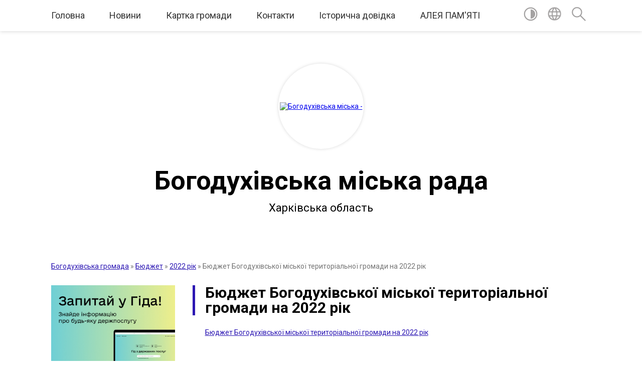

--- FILE ---
content_type: text/html; charset=UTF-8
request_url: https://bogoduhivska-gromada.gov.ua/bjudzhet-bogoduhivskoi-miskoi-teritorialnoi-gromadi-na-2022-rik-16-22-39-23-12-2021/
body_size: 17650
content:
<!DOCTYPE html>
<html lang="uk">
<head>
	<!--[if IE]><meta http-equiv="X-UA-Compatible" content="IE=edge"><![endif]-->
	<meta charset="utf-8">
	<meta name="viewport" content="width=device-width, initial-scale=1">
	<!--[if IE]><script>
		document.createElement('header');
		document.createElement('nav');
		document.createElement('main');
		document.createElement('section');
		document.createElement('article');
		document.createElement('aside');
		document.createElement('footer');
		document.createElement('figure');
		document.createElement('figcaption');
	</script><![endif]-->
	<title>Бюджет Богодухівської міської територіальної громади на 2022 рік | Богодухівська міська рада Харківська область</title>
	<meta name="description" content="Бюджет Богодухівської міської територіальної громади на 2022 рік">
	<meta name="keywords" content="04058640, Бюджет, Богодухівської, міської, територіальної, громади, на, 2022, рік, |, Богодухівська, міська, рада, Харківська, область">

	
		<meta property="og:image" content="https://rada.info/upload/users_files/04058640/gerb/Coat_of_Arms_of_Bohodukhiv.png">
					
		<link rel="apple-touch-icon" sizes="57x57" href="https://gromada.org.ua/apple-icon-57x57.png">
	<link rel="apple-touch-icon" sizes="60x60" href="https://gromada.org.ua/apple-icon-60x60.png">
	<link rel="apple-touch-icon" sizes="72x72" href="https://gromada.org.ua/apple-icon-72x72.png">
	<link rel="apple-touch-icon" sizes="76x76" href="https://gromada.org.ua/apple-icon-76x76.png">
	<link rel="apple-touch-icon" sizes="114x114" href="https://gromada.org.ua/apple-icon-114x114.png">
	<link rel="apple-touch-icon" sizes="120x120" href="https://gromada.org.ua/apple-icon-120x120.png">
	<link rel="apple-touch-icon" sizes="144x144" href="https://gromada.org.ua/apple-icon-144x144.png">
	<link rel="apple-touch-icon" sizes="152x152" href="https://gromada.org.ua/apple-icon-152x152.png">
	<link rel="apple-touch-icon" sizes="180x180" href="https://gromada.org.ua/apple-icon-180x180.png">
	<link rel="icon" type="image/png" sizes="192x192"  href="https://gromada.org.ua/android-icon-192x192.png">
	<link rel="icon" type="image/png" sizes="32x32" href="https://gromada.org.ua/favicon-32x32.png">
	<link rel="icon" type="image/png" sizes="96x96" href="https://gromada.org.ua/favicon-96x96.png">
	<link rel="icon" type="image/png" sizes="16x16" href="https://gromada.org.ua/favicon-16x16.png">
	<link rel="manifest" href="https://gromada.org.ua/manifest.json">
	<meta name="msapplication-TileColor" content="#ffffff">
	<meta name="msapplication-TileImage" content="https://gromada.org.ua/ms-icon-144x144.png">
	<meta name="theme-color" content="#ffffff">
	
	
		<meta name="robots" content="">
	
	<link href="https://fonts.googleapis.com/css?family=Merriweather:400i,700|Roboto:400,400i,700,700i&amp;subset=cyrillic-ext" rel="stylesheet">

    <link rel="preload" href="https://cdnjs.cloudflare.com/ajax/libs/font-awesome/5.9.0/css/all.min.css" as="style">
	<link rel="stylesheet" href="https://cdnjs.cloudflare.com/ajax/libs/font-awesome/5.9.0/css/all.min.css" integrity="sha512-q3eWabyZPc1XTCmF+8/LuE1ozpg5xxn7iO89yfSOd5/oKvyqLngoNGsx8jq92Y8eXJ/IRxQbEC+FGSYxtk2oiw==" crossorigin="anonymous" referrerpolicy="no-referrer" />
	
    <link rel="preload" href="//gromada.org.ua/themes/red/css/styles_vip.css?v=2.3" as="style">
	<link rel="stylesheet" href="//gromada.org.ua/themes/red/css/styles_vip.css?v=2.3">
	<link rel="stylesheet" href="//gromada.org.ua/themes/red/css/104107/theme_vip.css?v=1768901463">
	
		<!--[if lt IE 9]>
	<script src="https://oss.maxcdn.com/html5shiv/3.7.2/html5shiv.min.js"></script>
	<script src="https://oss.maxcdn.com/respond/1.4.2/respond.min.js"></script>
	<![endif]-->
	<!--[if gte IE 9]>
	<style type="text/css">
		.gradient { filter: none; }
	</style>
	<![endif]-->

</head>
<body class="">

	<a href="#top_menu" class="skip-link link" aria-label="Перейти до головного меню (Alt+1)" accesskey="1">Перейти до головного меню (Alt+1)</a>
	<a href="#left_menu" class="skip-link link" aria-label="Перейти до бічного меню (Alt+2)" accesskey="2">Перейти до бічного меню (Alt+2)</a>
    <a href="#main_content" class="skip-link link" aria-label="Перейти до головного вмісту (Alt+3)" accesskey="3">Перейти до текстового вмісту (Alt+3)</a>




	
	<section class="top_nav">
		<div class="wrap">
			<div class="row">
				<div class="grid-80">
					<nav class="main_menu" id="top_menu">
						<ul>
														<li class="">
								<a href="https://bogoduhivska-gromada.gov.ua/main/">Головна</a>
																							</li>
														<li class=" has-sub">
								<a href="https://bogoduhivska-gromada.gov.ua/news/">Новини</a>
																<button onclick="return show_next_level(this);" aria-label="Показати підменю"></button>
																								<ul>
																		<li>
										<a href="https://bogoduhivska-gromada.gov.ua/covid19-15-22-12-09-02-2022/">COVID-19</a>
																													</li>
																										</ul>
															</li>
														<li class=" has-sub">
								<a href="https://bogoduhivska-gromada.gov.ua/structure/">Картка громади</a>
																<button onclick="return show_next_level(this);" aria-label="Показати підменю"></button>
																								<ul>
																		<li>
										<a href="https://bogoduhivska-gromada.gov.ua/pasport-11-28-11-02-04-2021/">Паспорт</a>
																													</li>
																										</ul>
															</li>
														<li class=" has-sub">
								<a href="https://bogoduhivska-gromada.gov.ua/feedback/">Контакти</a>
																<button onclick="return show_next_level(this);" aria-label="Показати підменю"></button>
																								<ul>
																		<li>
										<a href="https://bogoduhivska-gromada.gov.ua/elektronne-zvernennya-11-10-56-02-01-2023/">Електронне звернення</a>
																													</li>
																		<li>
										<a href="https://bogoduhivska-gromada.gov.ua/kontaktni-dani-14-58-12-15-05-2023/">Контактні дані</a>
																													</li>
																										</ul>
															</li>
														<li class=" has-sub">
								<a href="https://bogoduhivska-gromada.gov.ua/istorichna-dovidka-23-42-18-25-01-2021/">Історична довідка</a>
																<button onclick="return show_next_level(this);" aria-label="Показати підменю"></button>
																								<ul>
																		<li>
										<a href="https://bogoduhivska-gromada.gov.ua/bogoduhovu-450-16-19-52-24-03-2021/">Богодухову - 450!</a>
																													</li>
																		<li>
										<a href="https://bogoduhivska-gromada.gov.ua/bogoduhovu-450-16-32-49-24-03-2021/">План заходів з підготовки та відзначення 450-річчя із часу першої писемної згадки про Богодухів</a>
																													</li>
																		<li class="has-sub">
										<a href="https://bogoduhivska-gromada.gov.ua/konkursi-13-53-08-30-03-2021/">Конкурси</a>
																				<button onclick="return show_next_level(this);" aria-label="Показати підменю"></button>
																														<ul>
																						<li>
												<a href="https://bogoduhivska-gromada.gov.ua/stvorennya-logotipubrendu-mista-bogoduhova-13-55-09-30-03-2021/">Створення логотипу-бренду міста Богодухова</a>
											</li>
																						<li>
												<a href="https://bogoduhivska-gromada.gov.ua/photo/">Фотогалерея</a>
											</li>
																						<li>
												<a href="https://bogoduhivska-gromada.gov.ua/chellendzhprivitannya-do-dnya-mista-14-01-37-30-03-2021/">Челлендж-привітання до Дня міста</a>
											</li>
																						<li>
												<a href="https://bogoduhivska-gromada.gov.ua/chellendzh-videoprezentaciya-najkrasivishih-misc-bogoduhivskoi-gromadi-14-06-21-30-03-2021/">Челлендж «Відеопрезентація найкрасивіших місць Богодухівської громади»</a>
											</li>
																																</ul>
																			</li>
																		<li>
										<a href="https://bogoduhivska-gromada.gov.ua/bogoduhovu-450-14-02-47-06-04-2023/">Ювілейні дати громади</a>
																													</li>
																										</ul>
															</li>
														<li class="">
								<a href="https://bogoduhivska-gromada.gov.ua/aleya-pamyati-13-55-05-06-04-2023/">АЛЕЯ ПАМ'ЯТІ</a>
																							</li>
													</ul>
					</nav>
					&nbsp;
					<button class="menu-button" id="open-button"><i class="fas fa-bars"></i> Меню сайту</button>
				</div>
				<div class="grid-20">
					<nav class="special_menu">
						<ul>
															<li class="alt_link"><a href="#" title="Версія для людей з вадами зору" onclick="return set_special('df1d1e72d2427ce1b6fb48a0dcc63e1cedbee238');"><img class="svg ico" src="//gromada.org.ua/themes/red/img/ico/contrast_ico.svg"></a></li>
								<li class="translate_link"><a href="#" class="show_translate" title="Показати перекладач"><img class="svg ico" src="//gromada.org.ua/themes/red/img/ico/world_ico.svg"></a></li>
								<li><a href="#" class="show_search" title="Показати поле пошуку"><img class="svg ico" src="//gromada.org.ua/themes/red/img/ico/search_ico.svg"></a></li>
													</ul>
					</nav>
					<form action="https://bogoduhivska-gromada.gov.ua/search/" class="search_form">
						<input type="text" name="q" value="" placeholder="Пошук..." aria-label="Введіть пошукову фразу" required>
						<button type="submit" name="search" value="y" aria-label="Здійснити пошук"><i class="fa fa-search"></i></button>
					</form>
					<div class="translate_block">
						<div id="google_translate_element"></div>
					</div>
				</div>
				<div class="clearfix"></div>
			</div>
		</div>
	</section>

	<div class="wrap2">
		<header>
			<div class="wrap">
				<div class="logo">
					<a href="https://bogoduhivska-gromada.gov.ua/" id="logo" class="form_2">
						<img src="https://rada.info/upload/users_files/04058640/gerb/Coat_of_Arms_of_Bohodukhiv.png" alt="Богодухівська міська - ">
					</a>
				</div>
				<div class="title">
					<div class="slogan_1">Богодухівська міська рада</div><br>
					<div class="slogan_2">Харківська область</div>
				</div>
			</div>
		</header>
	</div>

	<div class="wrap">
				
		<section class="bread_crumbs">
		<div xmlns:v="http://rdf.data-vocabulary.org/#"><a href="/">Богодухівська громада</a> &raquo; <a href="/bjudzhet-15-39-42-14-04-2021/">Бюджет</a> &raquo; <a href="/2022-rik-11-23-56-14-12-2021/">2022 рік</a> &raquo; <span aria-current="page">Бюджет Богодухівської міської територіальної громади на 2022 рік</span> </div>
	</section>
	
	<section class="center_block">
		<div class="row">
			<div class="grid-25 fr">
				<aside>
				
										<div class="diia_guide">
						<a href="https://guide.diia.gov.ua/" rel="nofollow" target="_blank"><img src="https://gromada.org.ua/upload/diia_guide.jpg"></a>
					</div>
									
					<div class="sidebar_title" id="left_menu">Навігація</div>
					
					<nav class="sidebar_menu">
						<ul>
														<li class=" has-sub">
								<a href="https://bogoduhivska-gromada.gov.ua/miska-vlada-13-32-22-17-02-2021/">Про орган</a>
																<button onclick="return show_next_level(this);" aria-label="Показати підменю"></button>
																								<ul>
																		<li class=" has-sub">
										<a href="https://bogoduhivska-gromada.gov.ua/miskij-golova-13-41-56-17-02-2021/">Міський голова</a>
																				<button onclick="return show_next_level(this);" aria-label="Показати підменю"></button>
																														<ul>
																						<li><a href="https://bogoduhivska-gromada.gov.ua/zvit-miskogo-golovi-15-08-13-09-02-2022/">Звіт міського голови</a></li>
																						<li><a href="https://bogoduhivska-gromada.gov.ua/2021-rik-15-08-41-09-02-2022/">2021 рік</a></li>
																						<li><a href="https://bogoduhivska-gromada.gov.ua/2022-rik-15-05-55-21-12-2022/">2022 рік</a></li>
																						<li><a href="https://bogoduhivska-gromada.gov.ua/2023-16-09-04-31-12-2023/">2023 рік</a></li>
																						<li><a href="https://bogoduhivska-gromada.gov.ua/2024-21-55-01-31-12-2024/">2024 рік</a></li>
																						<li><a href="https://bogoduhivska-gromada.gov.ua/2025-rik-09-05-23-24-12-2025/">2025 рік</a></li>
																																</ul>
																			</li>
																		<li class="">
										<a href="https://bogoduhivska-gromada.gov.ua/zastupniki-miskogo-golovi-10-56-46-18-03-2021/">Заступники міського голови</a>
																													</li>
																		<li class=" has-sub">
										<a href="https://bogoduhivska-gromada.gov.ua/miska-rada-13-52-10-17-02-2021/">Міська рада</a>
																				<button onclick="return show_next_level(this);" aria-label="Показати підменю"></button>
																														<ul>
																						<li><a href="https://bogoduhivska-gromada.gov.ua/sekretar-miskoi-radi-14-04-15-17-02-2021/">Секретар міської ради</a></li>
																						<li><a href="https://bogoduhivska-gromada.gov.ua/deputati-miskoi-radi-viii-sklikannya-15-03-24-21-12-2022/">Депутати міської ради VIII скликання</a></li>
																						<li><a href="https://bogoduhivska-gromada.gov.ua/frakcii-16-43-01-09-03-2021/">Фракції</a></li>
																						<li><a href="https://bogoduhivska-gromada.gov.ua/plan-roboti-15-14-48-17-02-2021/">План роботи</a></li>
																						<li><a href="https://bogoduhivska-gromada.gov.ua/postijni-deputatski-komisii-14-14-04-17-02-2021/">Постійні депутатські комісії</a></li>
																						<li><a href="https://bogoduhivska-gromada.gov.ua/reglament-bogoduhivskoi-miskoi-radi-viii-sklikannya-13-57-22-17-02-2021/">Регламент Богодухівської міської ради VIII скликання</a></li>
																						<li><a href="https://bogoduhivska-gromada.gov.ua/pravila-vnutrishnogo-trudovogo-rozporyadku-13-01-42-24-06-2021/">Правила внутрішнього трудового розпорядку та етичної поведінки</a></li>
																						<li><a href="https://bogoduhivska-gromada.gov.ua/zviti-deputativ-2022-rik-15-03-54-21-12-2022/">Звіти депутатів 2022 рік</a></li>
																						<li><a href="https://bogoduhivska-gromada.gov.ua/zviti-deputativ-za-2023-rik-10-41-44-19-12-2023/">Звіти депутатів  2023 рік</a></li>
																						<li><a href="https://bogoduhivska-gromada.gov.ua/zviti-deputativ-za-2024-rik-14-17-17-13-12-2024/">Звіти депутатів  2024 рік</a></li>
																						<li><a href="https://bogoduhivska-gromada.gov.ua/zviti-deputativ-2025-rik-09-45-48-25-11-2025/">Звіти депутатів 2025 рік</a></li>
																						<li><a href="https://bogoduhivska-gromada.gov.ua/video-plenarnih-zasidan-10-11-33-19-01-2026/">Відео пленарних засідань</a></li>
																																</ul>
																			</li>
																		<li class=" has-sub">
										<a href="https://bogoduhivska-gromada.gov.ua/vikonavchij-komitet-13-50-45-17-02-2021/">Виконавчий комітет</a>
																				<button onclick="return show_next_level(this);" aria-label="Показати підменю"></button>
																														<ul>
																						<li><a href="https://bogoduhivska-gromada.gov.ua/kerujuchij-spravami-vikonavchogo-komitetu-bogoduhivskoi-miskoi-radi-16-54-28-13-04-2021/">Керуючий справами виконавчого комітету Богодухівської міської ради</a></li>
																						<li><a href="https://bogoduhivska-gromada.gov.ua/sklad-vikonavchogo-komitetu-17-19-20-17-02-2021/">Склад виконавчого комітету</a></li>
																						<li><a href="https://bogoduhivska-gromada.gov.ua/reglament-vikonavchogo-komitetu-17-20-15-17-02-2021/">Регламент виконавчого комітету</a></li>
																																</ul>
																			</li>
																		<li class=" has-sub">
										<a href="https://bogoduhivska-gromada.gov.ua/strukturni-pidrozdili-22-01-19-18-03-2021/">Структурні підрозділи</a>
																				<button onclick="return show_next_level(this);" aria-label="Показати підменю"></button>
																														<ul>
																						<li><a href="https://bogoduhivska-gromada.gov.ua/viddil-zemelnih-vidnosin-ta-zahistu-dovkillya-08-13-30-22-03-2021/">Відділ земельних відносин та захисту довкілля</a></li>
																						<li><a href="https://bogoduhivska-gromada.gov.ua/zagalnij-viddil-22-01-57-18-03-2021/">Відділ документообігу, контролю та організаційної роботи</a></li>
																						<li><a href="https://bogoduhivska-gromada.gov.ua/viddil-pravovogo-zabezpechennya-ta-upravlinnya-personalom-08-14-58-22-03-2021/">Відділ правового забезпечення та управління персоналом</a></li>
																						<li><a href="https://bogoduhivska-gromada.gov.ua/viddil-zemelnih-vidnosin-ta-zahistu-dovkillya-22-02-49-18-03-2021/">Відділ інформаційних технологій та масових комунікацій</a></li>
																						<li><a href="https://bogoduhivska-gromada.gov.ua/viddil-ekonomichnogo-rozvitku-08-16-11-22-03-2021/">Відділ економічного розвитку</a></li>
																						<li><a href="https://bogoduhivska-gromada.gov.ua/viddil-z-pitan-civilnogo-zahistu-oboronnoi-ta-mobilizacijnoi-roboti-ta-vzaemodii-z-pravoohoronnimi-organami-08-21-19-22-03-2021/">Відділ з питань цивільного захисту, оборонної, мобілізаційної роботи та взаємодії з правоохоронними органами</a></li>
																						<li><a href="https://bogoduhivska-gromada.gov.ua/viddil-proektnoinvesticijnoi-diyalnosti-08-22-19-22-03-2021/">Відділ проєктно-інвестиційної діяльності</a></li>
																						<li><a href="https://bogoduhivska-gromada.gov.ua/viddil-buhgalterskogo-obliku-ta-zvitnosti-08-24-18-22-03-2021/">Відділ бухгалтерського обліку та звітності</a></li>
																						<li><a href="https://bogoduhivska-gromada.gov.ua/gospodarskij-viddil-08-25-15-22-03-2021/">Господарський відділ</a></li>
																						<li><a href="https://bogoduhivska-gromada.gov.ua/golovnij-specialist-z-ohoroni-praci-vikonavchogo-komitetu-bogoduhivskoi-miskoi-radi-10-35-26-10-08-2021/">Головний спеціаліст з охорони праці виконавчого комітету Богодухівської міської ради</a></li>
																						<li><a href="https://bogoduhivska-gromada.gov.ua/sektor-organizacijnoi-roboti-vikonavchogo-komitetu-bogoduhivskoi-miskoi-radi -09-02-16-23-02-2022/">Головний спеціаліст-державний інспектор з охорони земель</a></li>
																						<li><a href="https://bogoduhivska-gromada.gov.ua/golovnij-specialist-z-informacijnoi-bezpeki-11-39-14-31-08-2023/">Головний спеціаліст (з інформаційної безпеки)</a></li>
																						<li><a href="https://bogoduhivska-gromada.gov.ua/golovnij-specialist-z-investicijnoi-diyalnosti-11-16-18-04-03-2024/">Головний спеціаліст (з інвестиційної діяльності)</a></li>
																						<li><a href="https://bogoduhivska-gromada.gov.ua/golovnij-specialist-z-organizacijnogo-zabezpechennya-deputatskoi-diyalnosti-ta-roboti-miskoi-radi-16-53-03-06-03-2025/">Головний спеціаліст з організаційного забезпечення депутатської діяльності та роботи міської ради</a></li>
																						<li><a href="https://bogoduhivska-gromada.gov.ua/golovnij-specialist-z-publichnih-zakupivel-15-53-28-08-12-2025/">Головний спеціаліст з публічних закупівель</a></li>
																																</ul>
																			</li>
																		<li class=" has-sub">
										<a href="https://bogoduhivska-gromada.gov.ua/inshi-vikonavchi-organi-radi-10-02-27-24-03-2021/">Інші виконавчі органи ради</a>
																				<button onclick="return show_next_level(this);" aria-label="Показати підменю"></button>
																														<ul>
																						<li><a href="https://bogoduhivska-gromada.gov.ua/finansove-upravlinnya-10-03-54-24-03-2021/">Відділ фінансів</a></li>
																						<li><a href="https://bogoduhivska-gromada.gov.ua/viddil-centr-nadannya-administrativnih-poslug-08-23-14-22-03-2021/">Управління "Центр надання адміністративних послуг"</a></li>
																						<li><a href="https://bogoduhivska-gromada.gov.ua/viddil-osviti-10-04-21-24-03-2021/">Управління освіти</a></li>
																						<li><a href="https://bogoduhivska-gromada.gov.ua/sektor-kulturi-i-turizmu-10-04-43-24-03-2021/">Відділ культури і туризму</a></li>
																						<li><a href="https://bogoduhivska-gromada.gov.ua/sluzhba-u-spravah-ditej-10-06-13-24-03-2021/">Служба у справах дітей</a></li>
																						<li><a href="https://bogoduhivska-gromada.gov.ua/viddil-zhitlovokomunalnogo-gospodarstva-komunalnoi-vlasnosti-mistobuduvannya-ta-arhitekturi-15-48-51-12-04-2021/">Відділ житлово-комунального господарства, комунальної власності, містобудування та архітектури</a></li>
																						<li><a href="https://bogoduhivska-gromada.gov.ua/viddil-socialnogo-zahistu-naselennya-bogoduhivskoi-miskoi-radi-12-12-08-10-02-2023/">Відділ соціального захисту населення</a></li>
																						<li><a href="https://bogoduhivska-gromada.gov.ua/sektor-u-spravah-molodi-ta-sportu-16-33-56-06-03-2025/">Відділ у справах молоді та спорту</a></li>
																																</ul>
																			</li>
																		<li class="">
										<a href="https://bogoduhivska-gromada.gov.ua/statut-gromadi-16-51-03-17-05-2021/">Статут громади</a>
																													</li>
																		<li class="">
										<a href="https://bogoduhivska-gromada.gov.ua/kontakni-dani-11-49-37-02-01-2023/">Контактні дані</a>
																													</li>
																		<li class="">
										<a href="https://bogoduhivska-gromada.gov.ua/vakansii-09-26-23-21-10-2025/">Вакансії</a>
																													</li>
																										</ul>
															</li>
														<li class=" has-sub">
								<a href="https://bogoduhivska-gromada.gov.ua/starostinski-okrugi-18-02-30-17-02-2022/">Старостинські округи</a>
																<button onclick="return show_next_level(this);" aria-label="Показати підменю"></button>
																								<ul>
																		<li class="">
										<a href="https://bogoduhivska-gromada.gov.ua/zabrodivskij-starostinskij-okrug-16-03-42-18-02-2022/">Губарівський старостинський округ</a>
																													</li>
																		<li class="">
										<a href="https://bogoduhivska-gromada.gov.ua/gubarivskij-starostinskij-okrug-16-06-59-18-02-2022/">Гутянський старостинський округ</a>
																													</li>
																		<li class="">
										<a href="https://bogoduhivska-gromada.gov.ua/dmitrivskij-starostinskij-okrug-16-07-32-18-02-2022/">Дмитрівський старостинський округ</a>
																													</li>
																		<li class="">
										<a href="https://bogoduhivska-gromada.gov.ua/ivanoshijchinskij-starostinskij-okrug-08-51-30-12-01-2024/">Івано-Шийчинський  старостинський округ</a>
																													</li>
																		<li class="">
										<a href="https://bogoduhivska-gromada.gov.ua/klenivskij-starostinskij-okrug-08-52-01-12-01-2024/">Кленівський старостинський округ</a>
																													</li>
																		<li class="">
										<a href="https://bogoduhivska-gromada.gov.ua/krisinskij-starostinskij-okrug-09-04-16-22-02-2022/">Крисинський старостинський округ</a>
																													</li>
																		<li class="">
										<a href="https://bogoduhivska-gromada.gov.ua/sinnyanskij-starostinskij-okrug-09-18-32-22-02-2022/">Сіннянський старостинський округ</a>
																													</li>
																		<li class="">
										<a href="https://bogoduhivska-gromada.gov.ua/ulyanivskij-starostinskij-okrug-09-19-55-22-02-2022/">Улянівський старостинський округ</a>
																													</li>
																		<li class="">
										<a href="https://bogoduhivska-gromada.gov.ua/sharivskij-starostinskij-okrug-09-20-28-22-02-2022/">Шарівський старостинський округ</a>
																													</li>
																		<li class="">
										<a href="https://bogoduhivska-gromada.gov.ua/gorkivskij-starostinskij-okrug-08-50-39-12-01-2024/">Горьківський старостинський округ</a>
																													</li>
																										</ul>
															</li>
														<li class="">
								<a href="https://bogoduhivska-gromada.gov.ua/docs/">Офіційні документи</a>
																							</li>
														<li class="">
								<a href="https://bogoduhivska-gromada.gov.ua/programi-16-25-45-06-04-2021/">Програми</a>
																							</li>
														<li class="active has-sub">
								<a href="https://bogoduhivska-gromada.gov.ua/bjudzhet-15-39-42-14-04-2021/">Бюджет</a>
																<button onclick="return show_next_level(this);" aria-label="Показати підменю"></button>
																								<ul>
																		<li class=" has-sub">
										<a href="https://bogoduhivska-gromada.gov.ua/2021-rik-15-49-52-14-04-2021/">2021 рік</a>
																				<button onclick="return show_next_level(this);" aria-label="Показати підменю"></button>
																														<ul>
																						<li><a href="https://bogoduhivska-gromada.gov.ua/operativna-informaciya-pro-hid-vikonannya-bjudzhetu-gromadi-16-30-21-22-04-2021/">Щотижневий моніторинг про хід виконання бюджету громади</a></li>
																						<li><a href="https://bogoduhivska-gromada.gov.ua/schomisyachnij-monitoring-pro-hid-vikonannya-bjudzhetu-gromadi-08-33-06-03-12-2021/">Щомісячний моніторинг про хід виконання бюджету громади</a></li>
																						<li><a href="https://bogoduhivska-gromada.gov.ua/zmini-do-bjudzhetu-na-2021-rik-16-25-19-14-04-2021/">Зміни до бюджету на 2021 рік</a></li>
																																</ul>
																			</li>
																		<li class="active has-sub">
										<a href="https://bogoduhivska-gromada.gov.ua/2022-rik-11-23-56-14-12-2021/">2022 рік</a>
																				<button onclick="return show_next_level(this);" aria-label="Показати підменю"></button>
																														<ul>
																						<li class="active"><a href="https://bogoduhivska-gromada.gov.ua/bjudzhet-bogoduhivskoi-miskoi-teritorialnoi-gromadi-na-2022-rik-16-22-39-23-12-2021/">Бюджет Богодухівської міської територіальної громади на 2022 рік</a></li>
																						<li><a href="https://bogoduhivska-gromada.gov.ua/schomisyachnij-monitoring-pro-hid-vikonannya-bjudzhetu-gromadi-16-37-27-05-01-2022/">Щомісячний моніторинг про хід виконання бюджету громади</a></li>
																						<li><a href="https://bogoduhivska-gromada.gov.ua/schotizhnevij-monitoring-pro-hid-vikonannya-bjudzhetu-gromadi-16-36-26-05-01-2022/">Щотижневий моніторинг про хід виконання бюджету громади</a></li>
																						<li><a href="https://bogoduhivska-gromada.gov.ua/zmini-do-bjudzhetu-na-2022-rik-16-38-29-05-01-2022/">Зміни до бюджету на 2022 рік</a></li>
																																</ul>
																			</li>
																		<li class=" has-sub">
										<a href="https://bogoduhivska-gromada.gov.ua/2023-15-35-09-27-12-2022/">2023 рік</a>
																				<button onclick="return show_next_level(this);" aria-label="Показати підменю"></button>
																														<ul>
																						<li><a href="https://bogoduhivska-gromada.gov.ua/bjudzhet-bogoduhivskoi-miskoi-teritorialnoi-gromadi-15-36-38-27-12-2022/">Бюджет Богодухівської міської територіальної громади на 2023 рік</a></li>
																						<li><a href="https://bogoduhivska-gromada.gov.ua/schotizhnevij-monitoring-15-57-48-27-03-2023/">Щотижневий моніторинг</a></li>
																						<li><a href="https://bogoduhivska-gromada.gov.ua/schomisyachnij-monitoring-11-27-15-28-03-2023/">Щомісячний моніторинг</a></li>
																																</ul>
																			</li>
																		<li class=" has-sub">
										<a href="https://bogoduhivska-gromada.gov.ua/2024-15-02-07-04-01-2024/">2024 рік</a>
																				<button onclick="return show_next_level(this);" aria-label="Показати підменю"></button>
																														<ul>
																						<li><a href="https://bogoduhivska-gromada.gov.ua/bjudzhet-bogoduhivskoi-miskoi-teritorialnoi-gromadii-na-2024-rik-10-21-56-12-01-2024/">Бюджет Богодухівської міської територіальної громадии на 2024 рік</a></li>
																						<li><a href="https://bogoduhivska-gromada.gov.ua/schotizhnevij-monitoring-10-22-48-12-01-2024/">Щотижневий моніторинг</a></li>
																						<li><a href="https://bogoduhivska-gromada.gov.ua/schomisyachnij-monitoring-10-23-35-12-01-2024/">Щомісячний моніторинг</a></li>
																																</ul>
																			</li>
																		<li class=" has-sub">
										<a href="https://bogoduhivska-gromada.gov.ua/2025-rik-13-51-11-02-01-2025/">2025 рік</a>
																				<button onclick="return show_next_level(this);" aria-label="Показати підменю"></button>
																														<ul>
																						<li><a href="https://bogoduhivska-gromada.gov.ua/bjudzhet-bogoduhivskoi-miskoi-teritorialnoi-gromadii-na-2025-rik-13-53-08-02-01-2025/">Бюджет Богодухівської міської територіальної громадии на 2025 рік</a></li>
																						<li><a href="https://bogoduhivska-gromada.gov.ua/schotizhnevij-monitoring-13-53-38-02-01-2025/">Щотижневий моніторинг</a></li>
																						<li><a href="https://bogoduhivska-gromada.gov.ua/schomisyachnij-monitoring-13-54-06-02-01-2025/">Щомісячний моніторинг</a></li>
																																</ul>
																			</li>
																		<li class=" has-sub">
										<a href="https://bogoduhivska-gromada.gov.ua/2026-rik-15-30-55-26-12-2025/">2026 рік</a>
																				<button onclick="return show_next_level(this);" aria-label="Показати підменю"></button>
																														<ul>
																						<li><a href="https://bogoduhivska-gromada.gov.ua/bjudzhet-bogoduhivskoi-miskoi-teritorialnoi-gromadi-na-2026-rik-15-36-44-26-12-2025/">Бюджет Богодухівської міської територіальної громади на 2026 рік</a></li>
																						<li><a href="https://bogoduhivska-gromada.gov.ua/schotizhnevij-monitoring-15-37-06-26-12-2025/">Щотижневий моніторинг</a></li>
																						<li><a href="https://bogoduhivska-gromada.gov.ua/schomisyachnij-monitoring-15-37-33-26-12-2025/">Щомісячний моніторинг</a></li>
																																</ul>
																			</li>
																		<li class="">
										<a href="https://bogoduhivska-gromada.gov.ua/proekt-bjudzhetu-na-2004-rik-11-56-20-12-12-2023/">Проєкт бюджету на 2024 рік</a>
																													</li>
																		<li class="">
										<a href="https://bogoduhivska-gromada.gov.ua/proekt-bjudzhetu-na-2025-rik-10-50-37-24-12-2024/">Проєкт бюджету на 2025 рік</a>
																													</li>
																		<li class="">
										<a href="https://bogoduhivska-gromada.gov.ua/proekt-bjudzhetu-na-2026-rik-15-56-22-19-12-2025/">Проєкт бюджету на 2026  рік</a>
																													</li>
																		<li class="">
										<a href="https://bogoduhivska-gromada.gov.ua/prognoz-bjudzhetu-na-20262028-roki-16-11-41-19-12-2025/">Прогноз бюджету на 2026-2028 роки</a>
																													</li>
																		<li class="">
										<a href="https://bogoduhivska-gromada.gov.ua/instrukciya-z-pidgotovki-propozicij-do-prognozu-bjudzhetu-bogoduhivskoi-miskoi-teritorialnoi-gromadi-08-31-16-21-07-2021/">Інструкція з підготовки пропозицій до прогнозу бюджету Богодухівської міської територіальної громади</a>
																													</li>
																										</ul>
															</li>
														<li class=" has-sub">
								<a href="https://bogoduhivska-gromada.gov.ua/investicijna-ta-grantova-diyalnist-14-44-23-10-12-2024/">Інвестиційна та грантова діяльність</a>
																<button onclick="return show_next_level(this);" aria-label="Показати підменю"></button>
																								<ul>
																		<li class="">
										<a href="https://bogoduhivska-gromada.gov.ua/regulyatornonormativna-baza-09-51-05-14-01-2025/">Регуляторно-нормативна база</a>
																													</li>
																		<li class=" has-sub">
										<a href="https://bogoduhivska-gromada.gov.ua/investicijna-diyalnist-09-52-46-14-01-2025/">Інвестиційна діяльність</a>
																				<button onclick="return show_next_level(this);" aria-label="Показати підменю"></button>
																														<ul>
																						<li><a href="https://bogoduhivska-gromada.gov.ua/investicijni-propozicii-09-54-01-14-01-2025/">Інвестиційні пропозиції</a></li>
																						<li><a href="https://bogoduhivska-gromada.gov.ua/realizovani-investicijni-proekti-09-54-29-14-01-2025/">Реалізовані інвестиційні проєкти</a></li>
																																</ul>
																			</li>
																		<li class=" has-sub">
										<a href="https://bogoduhivska-gromada.gov.ua/grantova-diyalnist-09-54-56-14-01-2025/">Грантова діяльність</a>
																				<button onclick="return show_next_level(this);" aria-label="Показати підменю"></button>
																														<ul>
																						<li><a href="https://bogoduhivska-gromada.gov.ua/aktualni-grantovi-mozhlivosti-dlya-gromadi-09-55-24-14-01-2025/">Актуальні грантові можливості для громади</a></li>
																						<li><a href="https://bogoduhivska-gromada.gov.ua/podani-zayavki-ta-proekti-09-55-56-14-01-2025/">Подані заявки та проєкти</a></li>
																						<li><a href="https://bogoduhivska-gromada.gov.ua/realizovani-grantovi-proekti-09-56-25-14-01-2025/">Реалізовані грантові проєкти</a></li>
																																</ul>
																			</li>
																		<li class="">
										<a href="https://bogoduhivska-gromada.gov.ua/novini-ta-podii-09-56-57-14-01-2025/">Новини та події</a>
																													</li>
																		<li class="">
										<a href="https://bogoduhivska-gromada.gov.ua/kontaktna-informaciya-09-57-19-14-01-2025/">Контактна інформація</a>
																													</li>
																										</ul>
															</li>
														<li class=" has-sub">
								<a href="https://bogoduhivska-gromada.gov.ua/gromadski-sluhannya-08-59-50-29-03-2021/">Містобудівна документація</a>
																<button onclick="return show_next_level(this);" aria-label="Показати підменю"></button>
																								<ul>
																		<li class="">
										<a href="https://bogoduhivska-gromada.gov.ua/detalnij-plan-teritorii-zemelnoi-dilyanki-yaka-roztashovana-v-mezhah-mista-bogoduhova-obmezhena-vul-komarova-zemli-gutyanskogo-derzhavnogo-l-09-47-17-/">ДЕТАЛЬНІ ПЛАНИ</a>
																													</li>
																		<li class="">
										<a href="https://bogoduhivska-gromada.gov.ua/generalni-plani-10-20-21-05-07-2021/">ГЕНЕРАЛЬНІ ПЛАНИ</a>
																													</li>
																		<li class="">
										<a href="https://bogoduhivska-gromada.gov.ua/kompleksnij-plan-prostorovogo-rozvitku-teritorii-bogoduhivskoi-miskoi-teritorialnoi-gromadi-12-41-16-14-03-2023/">КОМПЛЕКСНИЙ ПЛАН просторового розвитку території Богодухівської міської територіальної громади</a>
																													</li>
																		<li class="">
										<a href="https://bogoduhivska-gromada.gov.ua/reestr-mistobudivnih-umov-ta-obmezhen-dlya-proektuvannya-ob’ekta-budivnictva-10-32-16-17-12-2021/">Реєстр містобудівних умов та обмежень для проектування об’єкта будівництва</a>
																													</li>
																										</ul>
															</li>
														<li class=" has-sub">
								<a href="https://bogoduhivska-gromada.gov.ua/veteranam-08-57-51-20-06-2025/">Ветеранам</a>
																<button onclick="return show_next_level(this);" aria-label="Показати підменю"></button>
																								<ul>
																		<li class="">
										<a href="https://bogoduhivska-gromada.gov.ua/adaptivnij-sport-ta-sport-ta-sport-veteraniv-vijni-08-59-52-20-06-2025/">Адаптивний спорт та спорт ветеранів війни</a>
																													</li>
																		<li class=" has-sub">
										<a href="https://bogoduhivska-gromada.gov.ua/servisnij-ofis-u-spravah-veteraniv-11-14-46-15-04-2024/">Сервісний офіс у справах ветеранів</a>
																				<button onclick="return show_next_level(this);" aria-label="Показати підменю"></button>
																														<ul>
																						<li><a href="https://bogoduhivska-gromada.gov.ua/novini-i-podii-08-44-43-30-04-2025/">Новини і події</a></li>
																						<li><a href="https://bogoduhivska-gromada.gov.ua/novini-dlya-veteraniv-14-43-41-27-01-2025/">Корисна інформація для ветеранів</a></li>
																						<li><a href="https://bogoduhivska-gromada.gov.ua/dovidnik-dlya-veterana-11-34-51-15-04-2024/">Довідник для ветерана</a></li>
																																</ul>
																			</li>
																										</ul>
															</li>
														<li class="">
								<a href="https://bogoduhivska-gromada.gov.ua/konkursi-11-32-27-02-04-2021/">Конкурсні торги</a>
																							</li>
														<li class=" has-sub">
								<a href="https://bogoduhivska-gromada.gov.ua/regulyatorna-politika-14-00-27-13-05-2021/">Регуляторна політика</a>
																<button onclick="return show_next_level(this);" aria-label="Показати підменю"></button>
																								<ul>
																		<li class="">
										<a href="https://bogoduhivska-gromada.gov.ua/regulyatorni-akti-15-46-39-13-05-2021/">Регуляторні акти</a>
																													</li>
																		<li class="">
										<a href="https://bogoduhivska-gromada.gov.ua/planuvannya-14-20-56-17-06-2021/">Планування</a>
																													</li>
																		<li class="">
										<a href="https://bogoduhivska-gromada.gov.ua/ogoloshennya-15-29-34-07-05-2024/">Оголошення</a>
																													</li>
																										</ul>
															</li>
														<li class=" has-sub">
								<a href="https://bogoduhivska-gromada.gov.ua/cnap-09-15-39-17-05-2021/">ЦНАП</a>
																<button onclick="return show_next_level(this);" aria-label="Показати підменю"></button>
																								<ul>
																		<li class="">
										<a href="https://bogoduhivska-gromada.gov.ua/perelik-administrativnih-poslug-09-51-55-19-01-2026/">Перелік адміністративних послуг</a>
																													</li>
																		<li class="">
										<a href="https://bogoduhivska-gromada.gov.ua/informacijni-kartki-administrativnih-poslug-14-50-49-05-08-2021/">Інформаційні картки адміністративних послуг</a>
																													</li>
																		<li class="">
										<a href="https://bogoduhivska-gromada.gov.ua/adminservis-veteran-16-58-28-14-08-2024/">Адмінсервіс ВЕТЕРАН</a>
																													</li>
																										</ul>
															</li>
														<li class=" has-sub">
								<a href="https://bogoduhivska-gromada.gov.ua/publichna-informaciya-13-41-22-03-06-2021/">Публічна інформація</a>
																<button onclick="return show_next_level(this);" aria-label="Показати підменю"></button>
																								<ul>
																		<li class="">
										<a href="https://bogoduhivska-gromada.gov.ua/marshruti-ta-rozklad-ruhu-gromadskogo-transportu-13-27-08-29-01-2025/">Маршрути та розклад руху громадського транспорту</a>
																													</li>
																		<li class="">
										<a href="https://bogoduhivska-gromada.gov.ua/perelik-obektiv-komunalnoi-vlasnosti-bogoduhivskoi-miskoi-teritorialnoi-gromadi-10-09-38-09-09-2021/">Перелік об'єктів комунальної власності Богодухівської міської територіальної громади</a>
																													</li>
																		<li class="">
										<a href="https://bogoduhivska-gromada.gov.ua/perelik-neruhomogo-majna-komunalnoi-vlasnosti-bogoduhivskoi-miskoi-radi-08-57-41-08-10-2024/">Перелік нерухомого майна комунальної власності Богодухівської міської ради</a>
																													</li>
																		<li class="">
										<a href="https://bogoduhivska-gromada.gov.ua/obgruntuvannya-zakupivel-vikonavchim-komitetom-bogoduhivskoi-miskoi-radi-15-08-52-17-07-2023/">ОБҐРУНТУВАННЯ  закупівель</a>
																													</li>
																										</ul>
															</li>
														<li class=" has-sub">
								<a href="https://bogoduhivska-gromada.gov.ua/perejmenuvannya-obektiv-toponimiki-08-54-37-11-10-2022/">Перейменування об'єктів топоніміки</a>
																<button onclick="return show_next_level(this);" aria-label="Показати підменю"></button>
																								<ul>
																		<li class="">
										<a href="https://bogoduhivska-gromada.gov.ua/perejmenuvannya-vulic-plosch-provulkiv-ta-proizdiv-bogoduhivskoi-miskoi-teritorialnoi-gromadi-11-57-19-06-03-2023/">Перейменування вулиць, площ, провулків та проїздів Богодухівської міської територіальної громади</a>
																													</li>
																		<li class="">
										<a href="https://bogoduhivska-gromada.gov.ua/perejmenuvannya-naselenih-punktiv-gromadi-10-23-00-27-03-2023/">Перейменування населених пунктів громади</a>
																													</li>
																										</ul>
															</li>
														<li class=" has-sub">
								<a href="https://bogoduhivska-gromada.gov.ua/dostup-do-publichnoi-informacii-13-47-08-05-10-2022/">Доступ до публічної інформації</a>
																<button onclick="return show_next_level(this);" aria-label="Показати підменю"></button>
																								<ul>
																		<li class="">
										<a href="https://bogoduhivska-gromada.gov.ua/poryadok-dostupu-do-publichnoi-informacii-v-bogoduhivskij-miskij-radi-13-50-05-05-10-2022/">Порядок доступу до публічної інформації в Богодухівській міській раді</a>
																													</li>
																		<li class="">
										<a href="https://bogoduhivska-gromada.gov.ua/forma-dlya-podannya-zapitiv-na-informaciju-13-52-59-05-10-2022/">Форма для подання запитів на інформацію</a>
																													</li>
																		<li class="">
										<a href="https://bogoduhivska-gromada.gov.ua/zviti-pro-stan-roboti-iz-zapitami-na-publichnu-informaciju-13-34-37-02-02-2023/">Звіти про стан роботи із запитами на публічну інформацію</a>
																													</li>
																										</ul>
															</li>
														<li class="">
								<a href="https://bogoduhivska-gromada.gov.ua/ogoloshennya-09-33-45-25-05-2021/">Оголошення</a>
																							</li>
														<li class=" has-sub">
								<a href="https://bogoduhivska-gromada.gov.ua/komunalni-zakladi-15-27-31-21-02-2022/">Соціальні послуги</a>
																<button onclick="return show_next_level(this);" aria-label="Показати підменю"></button>
																								<ul>
																		<li class=" has-sub">
										<a href="https://bogoduhivska-gromada.gov.ua/kz-centr-nadannya-socialnih-poslug-15-28-25-21-02-2022/">КЗ "Центр надання соціальних послуг"</a>
																				<button onclick="return show_next_level(this);" aria-label="Показати підменю"></button>
																														<ul>
																						<li><a href="https://bogoduhivska-gromada.gov.ua/novini-15-59-32-16-10-2023/">Новини</a></li>
																						<li><a href="https://bogoduhivska-gromada.gov.ua/poryadok-organizacii-nadannya-socialnih -poslug-13-22-33-26-01-2023/">Порядок організації надання соціальних  послуг</a></li>
																																</ul>
																			</li>
																		<li class="">
										<a href="https://bogoduhivska-gromada.gov.ua/centr-zhittestijkosti-16-21-30-12-03-2025/">Центр життєстійкості</a>
																													</li>
																										</ul>
															</li>
														<li class=" has-sub">
								<a href="https://bogoduhivska-gromada.gov.ua/komunalni-pidpriemstva-10-48-57-09-07-2021/">Комунальні підприємства</a>
																<button onclick="return show_next_level(this);" aria-label="Показати підменю"></button>
																								<ul>
																		<li class=" has-sub">
										<a href="https://bogoduhivska-gromada.gov.ua/kp-bogoduhivvoda-14-48-20-13-07-2021/">КП "Богодухіввода"</a>
																				<button onclick="return show_next_level(this);" aria-label="Показати підменю"></button>
																														<ul>
																						<li><a href="https://bogoduhivska-gromada.gov.ua/regulyatorna-politika-08-23-43-02-12-2025/">Регуляторна політика</a></li>
																						<li><a href="https://bogoduhivska-gromada.gov.ua/publichni-zakupivli-14-15-51-19-11-2025/">Публічні закупівлі</a></li>
																						<li><a href="https://bogoduhivska-gromada.gov.ua/ogoloshennya-10-06-09-31-01-2022/">Оголошення</a></li>
																																</ul>
																			</li>
																		<li class=" has-sub">
										<a href="https://bogoduhivska-gromada.gov.ua/kp-gospodar-10-49-50-09-07-2021/">КП "Господар"</a>
																				<button onclick="return show_next_level(this);" aria-label="Показати підменю"></button>
																														<ul>
																						<li><a href="https://bogoduhivska-gromada.gov.ua/grafik-vivezennya-tverdih-pobutovih-vidhodiv-za-bezkontejnernoju-shemoju-mishki-u-veresni-2024-roku-15-52-37-29-08-2024/">Графік вивезення твердих побутових відходів за безконтейнерною схемою (мішки) у січні 2026 року</a></li>
																						<li><a href="https://bogoduhivska-gromada.gov.ua/do-uvagi-meshkanciv-silskih-naselenih-punktiv-bogoduhivskoi-gromadi-rozklad-ruhu-avtobusiv-na-primiskih-marshrutah-15-52-14-23-01-2024/">Розклад руху автобусів на приміських маршрутах</a></li>
																						<li><a href="https://bogoduhivska-gromada.gov.ua/publichni-zakupivli-11-49-12-07-07-2023/">Публічні закупівлі</a></li>
																						<li><a href="https://bogoduhivska-gromada.gov.ua/normativni-dokumenti-13-36-26-13-07-2021/">Нормативні документи</a></li>
																						<li><a href="https://bogoduhivska-gromada.gov.ua/poslugi-u-sferi-povodzhennya-z-tverdimi-pobutovimi-vidhodami-10-52-53-07-10-2022/">Послуги у сфері поводження з твердими побутовими відходами</a></li>
																						<li><a href="https://bogoduhivska-gromada.gov.ua/grafik-vivezennya-tvp-10-41-52-10-11-2022/">Графік вивезення ТВП</a></li>
																						<li><a href="https://bogoduhivska-gromada.gov.ua/posluga-z-vidalennya-ta-koronuvannya-zelenih-nasadzhen-11-16-02-07-10-2022/">Порядок видалення зелених насаджень на території населених пунктів Богодухівської міської ради</a></li>
																						<li><a href="https://bogoduhivska-gromada.gov.ua/ritualni-poslugi-14-18-10-01-02-2023/">Ритуальні послуги</a></li>
																						<li><a href="https://bogoduhivska-gromada.gov.ua/pro-pohovannya-ta-poryadok-jogo-zdijsnennya-11-17-49-07-03-2023/">ПРО ПОХОВАННЯ  ТА ПОРЯДОК ЙОГО ЗДІЙСНЕННЯ</a></li>
																																</ul>
																			</li>
																		<li class="">
										<a href="https://bogoduhivska-gromada.gov.ua/komunalne-nekomercijne-pidpriemstvo-bogoduhivska-centralna-rajonna-likarnya-bogoduhivskoi-miskoi-radi-14-21-25-17-07-2023/">Комунальне некомерційне підприємство  Богодухівська центральна районна лікарня  Богодухівської міської ради</a>
																													</li>
																										</ul>
															</li>
														<li class=" has-sub">
								<a href="https://bogoduhivska-gromada.gov.ua/kolektivni-ugodi-10-59-37-27-01-2022/">Колективні угоди</a>
																<button onclick="return show_next_level(this);" aria-label="Показати підменю"></button>
																								<ul>
																		<li class=" has-sub">
										<a href="https://bogoduhivska-gromada.gov.ua/2025-rik-13-56-12-05-05-2025/">2025 рік</a>
																				<button onclick="return show_next_level(this);" aria-label="Показати підменю"></button>
																														<ul>
																						<li><a href="https://bogoduhivska-gromada.gov.ua/reestr-kolektivnih-ugod-13-57-33-05-05-2025/">Реєстр колективних угод</a></li>
																						<li><a href="https://bogoduhivska-gromada.gov.ua/teksti-ugod-13-58-36-05-05-2025/">Тексти угод</a></li>
																						<li><a href="https://bogoduhivska-gromada.gov.ua/rekomendacii-14-08-59-05-05-2025/">Рекомендації</a></li>
																																</ul>
																			</li>
																		<li class=" has-sub">
										<a href="https://bogoduhivska-gromada.gov.ua/2024-rik-15-28-21-13-02-2024/">2024 рік</a>
																				<button onclick="return show_next_level(this);" aria-label="Показати підменю"></button>
																														<ul>
																						<li><a href="https://bogoduhivska-gromada.gov.ua/reestr-kolektivnih-ugod-15-29-30-13-02-2024/">Реєстр колективних угод</a></li>
																						<li><a href="https://bogoduhivska-gromada.gov.ua/teksti-ugod-15-29-56-13-02-2024/">Тексти угод</a></li>
																						<li><a href="https://bogoduhivska-gromada.gov.ua/rekomendacii-15-30-21-13-02-2024/">Рекомендації</a></li>
																																</ul>
																			</li>
																		<li class=" has-sub">
										<a href="https://bogoduhivska-gromada.gov.ua/2023-rik-09-49-04-05-04-2023/">2023 рік</a>
																				<button onclick="return show_next_level(this);" aria-label="Показати підменю"></button>
																														<ul>
																						<li><a href="https://bogoduhivska-gromada.gov.ua/reestr-kolektivnih-ugod-09-50-45-05-04-2023/">Реєстр колективних угод</a></li>
																						<li><a href="https://bogoduhivska-gromada.gov.ua/teksti-ugod-09-51-40-05-04-2023/">Тексти угод</a></li>
																						<li><a href="https://bogoduhivska-gromada.gov.ua/rekomendacii-09-52-09-05-04-2023/">Рекомендації</a></li>
																																</ul>
																			</li>
																		<li class=" has-sub">
										<a href="https://bogoduhivska-gromada.gov.ua/2022-rik-11-09-19-27-01-2022/">2022 рік</a>
																				<button onclick="return show_next_level(this);" aria-label="Показати підменю"></button>
																														<ul>
																						<li><a href="https://bogoduhivska-gromada.gov.ua/reestr-kolektivnih-ugod-10-55-06-22-02-2023/">Реєстр колективних угод</a></li>
																						<li><a href="https://bogoduhivska-gromada.gov.ua/teksti-ugod-10-57-04-22-02-2023/">Тексти угод</a></li>
																						<li><a href="https://bogoduhivska-gromada.gov.ua/rekomendacii-10-57-37-22-02-2023/">Рекомендації</a></li>
																																</ul>
																			</li>
																		<li class=" has-sub">
										<a href="https://bogoduhivska-gromada.gov.ua/2021-rik-11-00-00-27-01-2022/">2021 рік</a>
																				<button onclick="return show_next_level(this);" aria-label="Показати підменю"></button>
																														<ul>
																						<li><a href="https://bogoduhivska-gromada.gov.ua/reestr-kolektivnih-ugod-11-02-37-27-01-2022/">Реєстр колективних угод</a></li>
																						<li><a href="https://bogoduhivska-gromada.gov.ua/teksti-ugod-11-03-08-27-01-2022/">Тексти угод</a></li>
																						<li><a href="https://bogoduhivska-gromada.gov.ua/rekomendacii-11-03-46-27-01-2022/">Рекомендації</a></li>
																																</ul>
																			</li>
																										</ul>
															</li>
														<li class=" has-sub">
								<a href="https://bogoduhivska-gromada.gov.ua/molodizhna-rada-15-25-44-23-07-2021/">Молодіжна рада</a>
																<button onclick="return show_next_level(this);" aria-label="Показати підменю"></button>
																								<ul>
																		<li class="">
										<a href="https://bogoduhivska-gromada.gov.ua/sklad-molodizhnoi-radi-ii-sklikannya-11-38-51-07-01-2025/">Склад молодіжної ради ІІ скликання</a>
																													</li>
																		<li class="">
										<a href="https://bogoduhivska-gromada.gov.ua/dokumenti-16-00-36-27-07-2021/">Документи</a>
																													</li>
																		<li class="">
										<a href="https://bogoduhivska-gromada.gov.ua/protokoli-zasidan-16-14-59-06-01-2025/">Протоколи засідань</a>
																													</li>
																		<li class="">
										<a href="https://bogoduhivska-gromada.gov.ua/potochna-diyalnist-16-18-55-06-01-2025/">Поточна діяльність</a>
																													</li>
																										</ul>
															</li>
														<li class="">
								<a href="https://bogoduhivska-gromada.gov.ua/miscevi-podatki-i-zbori-11-33-34-16-07-2021/">Місцеві податки і збори</a>
																							</li>
														<li class=" has-sub">
								<a href="https://bogoduhivska-gromada.gov.ua/gromadyanam-08-51-52-05-08-2021/">Громадянам</a>
																<button onclick="return show_next_level(this);" aria-label="Показати підменю"></button>
																								<ul>
																		<li class="">
										<a href="https://bogoduhivska-gromada.gov.ua/punkti-obigrivu-16-22-04-26-09-2024/">ПУНКТИ ОБІГРІВУ</a>
																													</li>
																		<li class="">
										<a href="https://bogoduhivska-gromada.gov.ua/perelik-roztashuvannya-zahisnih-sporud-civilnogo-zahistu-protiradiacijnih-ukrittiv-pru-na-teritorii-bogoduhivskoi-miskoi-teritorialnoi-groma-11-36-16-17-01-2024/">Перелік розташування захисних споруд цивільного захисту протирадіаційних укриттів (ПРУ) на території Богодухівської міської територіальної громади</a>
																													</li>
																		<li class="">
										<a href="https://bogoduhivska-gromada.gov.ua/punkti-nezlamnosti-16-20-47-11-01-2024/">ПУНКТИ НЕЗЛАМНОСТІ</a>
																													</li>
																		<li class="">
										<a href="https://bogoduhivska-gromada.gov.ua/kvartalni-komiteti-08-53-20-05-08-2021/">Квартальні комітети</a>
																													</li>
																										</ul>
															</li>
														<li class=" has-sub">
								<a href="https://bogoduhivska-gromada.gov.ua/zvorotnij-zvyazok-12-54-36-31-12-2021/">Зворотній зв'язок</a>
																<button onclick="return show_next_level(this);" aria-label="Показати підменю"></button>
																								<ul>
																		<li class="">
										<a href="https://bogoduhivska-gromada.gov.ua/kontakti-14-50-12-15-05-2023/">Контакти</a>
																													</li>
																		<li class="">
										<a href="https://bogoduhivska-gromada.gov.ua/telefon-doviri-15-31-56-13-12-2022/">"Телефон довіри"</a>
																													</li>
																		<li class=" has-sub">
										<a href="https://bogoduhivska-gromada.gov.ua/robota-zi-zvernennyami-12-55-10-31-12-2021/">Робота зі зверненнями громадян</a>
																				<button onclick="return show_next_level(this);" aria-label="Показати підменю"></button>
																														<ul>
																						<li><a href="https://bogoduhivska-gromada.gov.ua/elektronne-zvernennya-11-07-01-02-01-2023/">Електронне звернення</a></li>
																						<li><a href="https://bogoduhivska-gromada.gov.ua/normativnopravova-baza-12-56-19-31-12-2021/">Нормативно-правова база</a></li>
																						<li><a href="https://bogoduhivska-gromada.gov.ua/poryadok-roboti-zi-zvernennyami-12-57-32-31-12-2021/">Порядок роботи зі зверненнями</a></li>
																						<li><a href="https://bogoduhivska-gromada.gov.ua/dovidka-pro-robotu-zi-zvernennyami-gromadyan-13-28-20-31-12-2021/">Довідки про роботу зі зверненнями громадян</a></li>
																																</ul>
																			</li>
																		<li class=" has-sub">
										<a href="https://bogoduhivska-gromada.gov.ua/grafiki-prijomu-gromadyan-13-21-15-31-12-2021/">Графіки прийому громадян</a>
																				<button onclick="return show_next_level(this);" aria-label="Показати підменю"></button>
																														<ul>
																						<li><a href="https://bogoduhivska-gromada.gov.ua/grafiki-prijomu-gromadyan-kerivnictvom-miskoi-radi-11-16-30-22-05-2024/">Графіки прийому громадян керівництвом міської ради</a></li>
																						<li><a href="https://bogoduhivska-gromada.gov.ua/grafik-provedennya-viiznih-prijomiv-gromadyan-kerivnictvom-miskoi-radi-16-26-02-27-03-2023/">Графік проведення виїзних прийомів громадян керівництвом міської ради</a></li>
																						<li><a href="https://bogoduhivska-gromada.gov.ua/grafik-prijomu-starostami-bogoduhivskoi-miskoi-teritorialnoi-gromadi-14-35-59-29-05-2024/">Графік  прийому старостами Богодухівської міської територіальної громади</a></li>
																						<li><a href="https://bogoduhivska-gromada.gov.ua/poryadok-provedennya-osobistogo-prijomu-gromadyan-posadovimi-osobami-bogoduhivskoi-miskoi-radi-13-38-31-07-02-2022/">Порядок проведення особистого прийому громадян посадовими особами Богодухівської міської ради</a></li>
																																</ul>
																			</li>
																										</ul>
															</li>
														<li class=" has-sub">
								<a href="https://bogoduhivska-gromada.gov.ua/miska-komisiya-z-pitan-tehnogennoekologichnoi-bezpeki-ta-nadzvichajnih-situacij-09-31-50-03-11-2021/">Міська комісія з питань техногенно-екологічної безпеки та надзвичайних ситуацій</a>
																<button onclick="return show_next_level(this);" aria-label="Показати підменю"></button>
																								<ul>
																		<li class="">
										<a href="https://bogoduhivska-gromada.gov.ua/ustanovchi-dokumenti-10-12-00-03-11-2021/">Установчі документи</a>
																													</li>
																		<li class="">
										<a href="https://bogoduhivska-gromada.gov.ua/personalnij-sklad-komisii-08-25-41-08-11-2021/">Персональний склад комісії</a>
																													</li>
																		<li class=" has-sub">
										<a href="https://bogoduhivska-gromada.gov.ua/protokoli-zasidan-09-39-05-03-11-2021/">Протоколи засідань</a>
																				<button onclick="return show_next_level(this);" aria-label="Показати підменю"></button>
																														<ul>
																						<li><a href="https://bogoduhivska-gromada.gov.ua/2025-rik-14-53-14-07-02-2025/">2025 рік</a></li>
																						<li><a href="https://bogoduhivska-gromada.gov.ua/2023-13-08-06-05-04-2023/">2023</a></li>
																						<li><a href="https://bogoduhivska-gromada.gov.ua/2022-rik-15-58-47-28-01-2022/">2022 рік</a></li>
																																</ul>
																			</li>
																										</ul>
															</li>
														<li class="">
								<a href="https://bogoduhivska-gromada.gov.ua/gid-z-derzhavnih-poslug-14-22-44-09-02-2022/">Гід з державних послуг</a>
																							</li>
														<li class="">
								<a href="https://bogoduhivska-gromada.gov.ua/protidiya-korupcii-10-26-50-08-11-2021/">Протидія корупції</a>
																							</li>
														<li class=" has-sub">
								<a href="https://bogoduhivska-gromada.gov.ua/protidiya-domashnomu-nasilstvu-09-43-26-13-03-2023/">Протидія домашньому насильству</a>
																<button onclick="return show_next_level(this);" aria-label="Показати підменю"></button>
																								<ul>
																		<li class="">
										<a href="https://bogoduhivska-gromada.gov.ua/domashne-nasilstvo-ta-jogo-vidi-09-47-11-13-03-2023/">ДОМАШНЄ НАСИЛЬСТВО ТА ЙОГО ВИДИ</a>
																													</li>
																		<li class="">
										<a href="https://bogoduhivska-gromada.gov.ua/kudi-zvertatisya-za-dopomogoju-09-50-57-13-03-2023/">КУДИ ЗВЕРТАТИСЯ ЗА ДОПОМОГОЮ</a>
																													</li>
																		<li class="">
										<a href="https://bogoduhivska-gromada.gov.ua/algoritm-dij-u-razi-viniknennya-domashnogo-nasilstva-09-54-06-13-03-2023/">АЛГОРИТМ ДІЙ У РАЗІ ВИНИКНЕННЯ ДОМАШНЬОГО НАСИЛЬСТВА</a>
																													</li>
																		<li class="">
										<a href="https://bogoduhivska-gromada.gov.ua/pokarannya-za-vchinennya-domashnogo-nasilstva-10-01-06-13-03-2023/">ПОКАРАННЯ ЗА ВЧИНЕННЯ ДОМАШНЬОГО НАСИЛЬСТВА</a>
																													</li>
																		<li class="">
										<a href="https://bogoduhivska-gromada.gov.ua/novini-ta-podii-10-02-39-13-03-2023/">НОВИНИ ТА ПОДІЇ</a>
																													</li>
																		<li class="">
										<a href="https://bogoduhivska-gromada.gov.ua/koordinacijna-rada-z-pitan-zapobigannya-ta-protidii-domashnomu-nasilstvu-i-nasilstvu-za-oznakoju-stati-10-08-09-13-03-2023/">КООРДИНАЦІЙНА РАДА З ПИТАНЬ ЗАПОБІГАННЯ ТА ПРОТИДІЇ ДОМАШНЬОМУ НАСИЛЬСТВУ І НАСИЛЬСТВУ ЗА ОЗНАКОЮ СТАТІ</a>
																													</li>
																		<li class="">
										<a href="https://bogoduhivska-gromada.gov.ua/normativnopravova-baza-10-10-21-13-03-2023/">НОРМАТИВНО-ПРАВОВА БАЗА</a>
																													</li>
																										</ul>
															</li>
														<li class=" has-sub">
								<a href="https://bogoduhivska-gromada.gov.ua/evidnovlennya-11-13-56-21-06-2023/">єВідновлення</a>
																<button onclick="return show_next_level(this);" aria-label="Показати підменю"></button>
																								<ul>
																		<li class="">
										<a href="https://bogoduhivska-gromada.gov.ua/informacijni-materiali-16-04-01-13-08-2025/">Інформаційні матеріали</a>
																													</li>
																		<li class="">
										<a href="https://bogoduhivska-gromada.gov.ua/komisiya-schodo-rozglyadu-pitan-schodo-nadannya-kompensacii-11-24-16-21-06-2023/">Комісія з розгляду питань щодо надання компенсації</a>
																													</li>
																		<li class="">
										<a href="https://bogoduhivska-gromada.gov.ua/informacii-za-rezultatami-zasidannya-komisii-14-56-58-17-07-2023/">Інформації за результатами засідання комісії</a>
																													</li>
																										</ul>
															</li>
														<li class=" has-sub">
								<a href="https://bogoduhivska-gromada.gov.ua/bezbarernist-10-57-08-26-06-2025/">Безбар'єрність</a>
																<button onclick="return show_next_level(this);" aria-label="Показати підменю"></button>
																								<ul>
																		<li class="">
										<a href="https://bogoduhivska-gromada.gov.ua/rada-bezbarernosti-14-22-20-05-02-2025/">Рада безбар'єрності</a>
																													</li>
																		<li class="">
										<a href="https://bogoduhivska-gromada.gov.ua/informacijni-materiali-z-pitan-bezbarernosti-11-00-40-26-06-2025/">Інформаційні матеріали з питань безбар'єрності</a>
																													</li>
																										</ul>
															</li>
														<li class=" has-sub">
								<a href="https://bogoduhivska-gromada.gov.ua/policejskij-oficer-gromadi-15-26-58-09-06-2023/">Поліцейський офіцер громади</a>
																<button onclick="return show_next_level(this);" aria-label="Показати підменю"></button>
																								<ul>
																		<li class="">
										<a href="https://bogoduhivska-gromada.gov.ua/zaika-vadim-vitalijovich-11-35-37-26-12-2024/">ЗАЇКА Вадим Віталійович</a>
																													</li>
																		<li class="">
										<a href="https://bogoduhivska-gromada.gov.ua/luchko-oleksandr-viktorovich-11-44-02-26-12-2024/">Лучко Олександр Вікторович</a>
																													</li>
																		<li class="">
										<a href="https://bogoduhivska-gromada.gov.ua/trizna-maksim-mikolajovich-11-52-35-26-12-2024/">Тризна Максим Миколайович</a>
																													</li>
																										</ul>
															</li>
														<li class="">
								<a href="https://bogoduhivska-gromada.gov.ua/oficerryatuvalnik-gromadi-09-21-24-08-10-2025/">Офіцер-рятувальник громади</a>
																							</li>
														<li class="">
								<a href="https://bogoduhivska-gromada.gov.ua/gromadske-obgovorennya-schodo-reorganizacii-i-likvidacii-zakladiv-zagalnoi-serednoi-osviti-20-45-32-31-05-2024/">Громадське обговорення щодо реорганізації і ліквідації закладів загальної середньої освіти</a>
																							</li>
														<li class="">
								<a href="https://bogoduhivska-gromada.gov.ua/gromadske-obgovorennya-schodo-likvidacii-komunalnogo-zakladu-dmitrivskij-zaklad-doshkilnoi-osviti-dityachij-sadok-11-07-19-02-01-2025/">Громадське обговорення щодо ліквідації Комунального закладу «Дмитрівський заклад дошкільної освіти (дитячий садок)</a>
																							</li>
													</ul>
						
												
					</nav>

											<div class="sidebar_title">Публічні закупівлі</div>	
<div class="petition_block">

		<p><a href="https://bogoduhivska-gromada.gov.ua/prozorro/" title="Публічні закупівлі Прозорро"><img src="//gromada.org.ua/themes/red/img/prozorro_logo.png?v=2025" alt="Prozorro"></a></p>
	
		<p><a href="https://bogoduhivska-gromada.gov.ua/openbudget/" title="Відкритий бюджет"><img src="//gromada.org.ua/themes/red/img/openbudget_logo.png?v=2025" alt="OpenBudget"></a></p>
	
	
</div>									
											<div class="sidebar_title">Особистий кабінет користувача</div>

<div class="petition_block">

		<div class="alert alert-warning">
		Ви не авторизовані. Для того, щоб мати змогу створювати або підтримувати петиції, взяти участь в громадських обговореннях, голосувати за бюджетні проекти<br>
		<a href="#auth_petition" class="open-popup add_petition btn btn-yellow btn-small btn-block" style="margin-top: 10px;"><i class="fa fa-user"></i> авторизуйтесь</a>
	</div>
		
			<h2 style="margin: 30px 0;">Система петицій</h2>
		
					<div class="none_petition">Немає петицій, за які можна голосувати</div>
							<p style="margin-bottom: 10px;"><a href="https://bogoduhivska-gromada.gov.ua/all_petitions/" class="btn btn-grey btn-small btn-block"><i class="fas fa-clipboard-list"></i> Всі петиції (1)</a></p>
				
		
	
</div>
					
					
					
					
										<div id="banner_block">

						<p><a rel="nofollow" href="https://www.facebook.com/BohodukhivskaMiskaRada/"><img alt="Фото без опису" src="https://rada.info/upload/users_files/04058640/69a36ec4f4a44dc65a961a7bf6e4e9e8.png" style="width: 512px; height: 193px;" /></a></p>

<p><a rel="nofollow" href="https://rada.info/upload/users_files/04058640/887f59dba29cb2171334407a830fd765.pdf"><img alt="Фото без опису" src="https://rada.info/upload/users_files/04058640/b0b55f23645b614161ce6874f5fbd1a8.jpg" style="width: 1350px; height: 733px;" /></a></p>

<p><a rel="nofollow" href="https://bogoduhivska-gromada.golos.net.ua/"><img alt="Фото без опису" src="https://rada.info/upload/users_files/04058640/c0beb1dea93d4839431e77560ad0ba74.jpg" style="width: 480px; height: 360px;" /></a>&nbsp;<a rel="nofollow" href="https://howareu.com/"><img alt="howareyou" src="https://rada.info/upload/users_files/04058640/ec5cbb7fdc1f3c4afe7c8b21ab2d5e8b.jpg" style="width: 1000px; height: 1000px;" /></a></p>

<p><a rel="nofollow" href="https://dream.gov.ua/ua/community/62793?fromUri=/communities&amp;fromPage=7"><img alt="Фото без опису" src="https://rada.info/upload/users_files/04058640/1fb97999ecb821ea633092eba03c0d5c.jpg" style="width: 333px; height: 151px;" /></a></p>

<p><a rel="nofollow" href="https://u24.gov.ua/uk"><img alt="Фото без опису" src="https://rada.info/upload/users_files/04058640/a93acb4eec4b6c15042f71938367f8fd.jpg" style="width: 360px; height: 189px;" /></a>&nbsp;<a rel="nofollow" href="https://kharkivoda.gov.ua/"><img alt="Фото без опису" src="https://rada.info/upload/users_files/04058640/ae1adb1504cd23dfd1b7f8a9b3352cf3.jpg" style="width: 360px; height: 240px;" /></a>&nbsp;<a rel="nofollow" href="https://bogoduhivska-gromada.gov.ua/feedback/"><img alt="Фото без опису" src="https://rada.info/upload/users_files/04058640/1933c2a34e55b262a022170d73b3890f.jpg" style="width: 360px; height: 270px;" /></a></p>

<p><a rel="nofollow" href="https://www.youtube.com/channel/UCQe5uKa67I-qVKP6fAdIjgg"><img alt="Фото без опису" src="https://rada.info/upload/users_files/04058640/8e1ff952cfd6d88a3818cff855d7700e.jpg" style="width: 500px; height: 279px;" /></a>&nbsp;<a rel="nofollow" href="https://legalaid.gov.ua/kliyentam/pro-bezoplatnu-pravovu-dopomogu-bpd/"><img alt="Фото без опису" src="https://rada.info/upload/users_files/04058640/2ee97beffa78ed1c37054b0fc538b3d7.png" style="width: 316px; height: 124px;" /></a></p>

<p><img alt="Фото без опису" src="https://rada.info/upload/users_files/04058640/fe7fcb65ff2e82a05a84a027e8995c9d.jpg" style="width: 410px; height: 210px;" /></p>

<p><img alt="Фото без опису" src="https://rada.info/upload/users_files/04058640/7c20ef6318c5535bbc3ab975a8952a13.jpg" style="width: 420px; height: 216px;" /></p>

<p>&nbsp;</p>

<p>&nbsp;</p>
						<div class="clearfix"></div>

						<a rel="nofollow" href="https://la-strada.org.ua" target="_blank"><img src="https://la-strada.org.ua/116111.gif" width="300" height="250" border="0" /></a>
<a rel="nofollow" href="https://la-strada.org.ua" target="_blank"><img src="https://la-strada.org.ua/116123.gif" width="300" height="250" border="0" /></a>
						<div class="clearfix"></div>

					</div>
				
				</aside>
			</div>
			<div class="grid-75">

				<main id="main_content">

																		<h1>Бюджет Богодухівської міської територіальної громади на 2022 рік</h1>
    

<p><a href="https://bogoduhivska-gromada.gov.ua/docs/1108643/">Бюджет Богодухівської міської територіальної громади на 2022 рік</a></p>
<div class="clearfix"></div>

											
				</main>
				
			</div>
			<div class="clearfix"></div>
		</div>
	</section>

	<footer>

		<div class="other_projects">
			<a href="https://gromada.org.ua/" target="_blank" rel="nofollow"><img src="https://rada.info/upload/footer_banner/b_gromada_new.png" alt="Веб-сайти для громад України - GROMADA.ORG.UA"></a>
			<a href="https://rda.org.ua/" target="_blank" rel="nofollow"><img src="https://rada.info/upload/footer_banner/b_rda_new.png" alt="Веб-сайти для районних державних адміністрацій України - RDA.ORG.UA"></a>
			<a href="https://rayrada.org.ua/" target="_blank" rel="nofollow"><img src="https://rada.info/upload/footer_banner/b_rayrada_new.png" alt="Веб-сайти для районних рад України - RAYRADA.ORG.UA"></a>
			<a href="https://osv.org.ua/" target="_blank" rel="nofollow"><img src="https://rada.info/upload/footer_banner/b_osvita_new.png?v=1" alt="Веб-сайти для відділів освіти та освітніх закладів - OSV.ORG.UA"></a>
			<a href="https://gromada.online/" target="_blank" rel="nofollow"><img src="https://rada.info/upload/footer_banner/b_other_new.png" alt="Розробка офіційних сайтів державним організаціям"></a>
		</div>
		
		<div class="row">
			<div class="grid-40 socials">
				<p>
					<a href="https://gromada.org.ua/rss/104107/" rel="nofollow" target="_blank" title="RSS-стрічка новин"><i class="fas fa-rss"></i></a>
										<a href="https://bogoduhivska-gromada.gov.ua/feedback/#chat_bot" title="Інформаційні чат-боти громади"><i class="fas fa-robot"></i></a>
										<i class="fab fa-twitter"></i>					<i class="fab fa-instagram"></i>					<a href="https://www.facebook.com/BohodukhivskaMiskaRada/" rel="nofollow" target="_blank" title="Ми у Фейсбук"><i class="fab fa-facebook-f"></i></a>					<a href="https://www.youtube.com/channel/UCQe5uKa67I-qVKP6fAdIjgg" rel="nofollow" target="_blank" title="Канал на Youtube"><i class="fab fa-youtube"></i></a>					<a href="https://t.me/bohodukhivska_miska_rada" rel="nofollow" target="_blank" title="Телеграм-канал"><i class="fab fa-telegram"></i></a>					<a href="https://bogoduhivska-gromada.gov.ua/sitemap/" title="Мапа сайту"><i class="fas fa-sitemap"></i></a>
				</p>
				<p class="copyright">Богодухівська громада - 2021-2026 &copy; Весь контент доступний за ліцензією <a href="https://creativecommons.org/licenses/by/4.0/deed.uk" target="_blank" rel="nofollow">Creative Commons Attribution 4.0 International License</a>, якщо не зазначено інше.</p>
			</div>
			<div class="grid-20 developers">
				<a href="https://vlada.ua/" rel="nofollow" target="_blank" title="Розроблено на платформі Vlada.UA"><img src="//gromada.org.ua/themes/red/img/vlada_online.svg?v=ua" class="svg"></a><br>
				<span>офіційні сайти &laquo;під ключ&raquo;</span><br>
				для органів державної влади
			</div>
			<div class="grid-40 admin_auth_block">
								<p><a href="#auth_block" class="open-popup" title="Форма авторизації в адмін-панель сайту"><i class="fa fa-lock"></i></a></p>
				<p class="sec"><a href="#auth_block" class="open-popup">Вхід для адміністратора</a></p>
							</div>
			<div class="clearfix"></div>
		</div>

	</footer>

	</div>

		
	




<script type="text/javascript" src="//gromada.org.ua/themes/red/js/jquery-3.6.0.min.js"></script>
<script type="text/javascript" src="//gromada.org.ua/themes/red/js/jquery-migrate-3.3.2.min.js"></script>
<script type="text/javascript" src="//gromada.org.ua/themes/red/js/flickity.pkgd.min.js"></script>
<script type="text/javascript" src="//gromada.org.ua/themes/red/js/flickity-imagesloaded.js"></script>
<script type="text/javascript">
	$(document).ready(function(){
		$(".main-carousel .carousel-cell.not_first").css("display", "block");
	});
</script>
<script type="text/javascript" src="//gromada.org.ua/themes/red/js/icheck.min.js"></script>
<script type="text/javascript" src="//gromada.org.ua/themes/red/js/superfish.min.js?v=2"></script>



<script type="text/javascript" src="//gromada.org.ua/themes/red/js/functions_unpack.js?v=2.32"></script>
<script type="text/javascript" src="//gromada.org.ua/themes/red/js/hoverIntent.js"></script>
<script type="text/javascript" src="//gromada.org.ua/themes/red/js/jquery.magnific-popup.min.js"></script>
<script type="text/javascript" src="//gromada.org.ua/themes/red/js/jquery.mask.min.js"></script>


	

<script type="text/javascript" src="//translate.google.com/translate_a/element.js?cb=googleTranslateElementInit"></script>
<script type="text/javascript">
	function googleTranslateElementInit() {
		new google.translate.TranslateElement({
			pageLanguage: 'uk',
			includedLanguages: 'de,en,es,fr,pl,hu,bg,ro,da,lt',
			layout: google.translate.TranslateElement.InlineLayout.SIMPLE,
			gaTrack: true,
			gaId: 'UA-71656986-1'
		}, 'google_translate_element');
	}
</script>

<script>
  (function(i,s,o,g,r,a,m){i["GoogleAnalyticsObject"]=r;i[r]=i[r]||function(){
  (i[r].q=i[r].q||[]).push(arguments)},i[r].l=1*new Date();a=s.createElement(o),
  m=s.getElementsByTagName(o)[0];a.async=1;a.src=g;m.parentNode.insertBefore(a,m)
  })(window,document,"script","//www.google-analytics.com/analytics.js","ga");

  ga("create", "UA-71656986-1", "auto");
  ga("send", "pageview");

</script>

<script async
src="https://www.googletagmanager.com/gtag/js?id=UA-71656986-2"></script>
<script>
   window.dataLayer = window.dataLayer || [];
   function gtag(){dataLayer.push(arguments);}
   gtag("js", new Date());

   gtag("config", "UA-71656986-2");
</script>




<div style="display: none;">
								<div id="get_gromada_ban" class="dialog-popup s">

	<div class="logo"><img src="//gromada.org.ua/themes/red/img/logo.svg" class="svg"></div>
    <h4>Код для вставки на сайт</h4>
	
    <div class="form-group">
        <img src="//gromada.org.ua/gromada_orgua_88x31.png">
    </div>
    <div class="form-group">
        <textarea id="informer_area" class="form-control"><a href="https://gromada.org.ua/" target="_blank"><img src="https://gromada.org.ua/gromada_orgua_88x31.png" alt="Gromada.org.ua - веб сайти діючих громад України" /></a></textarea>
    </div>
	
</div>			<div id="auth_block" class="dialog-popup s">

	<div class="logo"><img src="//gromada.org.ua/themes/red/img/logo.svg" class="svg"></div>
    <h4>Вхід для адміністратора</h4>
    <form action="//gromada.org.ua/n/actions/" method="post">

		
        
        <div class="form-group">
            <label class="control-label" for="login">Логін: <span>*</span></label>
            <input type="text" class="form-control" name="login" id="login" value="" required>
        </div>
        <div class="form-group">
            <label class="control-label" for="password">Пароль: <span>*</span></label>
            <input type="password" class="form-control" name="password" id="password" value="" required>
        </div>
        <div class="form-group center">
            <input type="hidden" name="object_id" value="104107">
			<input type="hidden" name="back_url" value="https://bogoduhivska-gromada.gov.ua/bjudzhet-bogoduhivskoi-miskoi-teritorialnoi-gromadi-na-2022-rik-16-22-39-23-12-2021/">
			
            <button type="submit" class="btn btn-yellow" name="pAction" value="login_as_admin_temp">Авторизуватись</button>
        </div>

    </form>

</div>


			
						
						<div id="add_consultation" class="dialog-popup">

    <h4>Створення нового проекту</h4>

    
    <form action="//gromada.org.ua/n/actions/" method="post" enctype="multipart/form-data">

		<div class="row">
			<div class="grid-70">
				<div class="form-group">
					<label for="add_consultation_author" class="control-label">Ініціатор: <span>*</span></label>
					<input type="text" class="form-control" id="add_consultation_author" name="author" value="" placeholder="ПІП людини або назва організації" required>
				</div>
			</div>
			<div class="grid-30">
				<div class="form-group">
					<label for="add_consultation_days" class="control-label">Діб на обговорення: <span>*</span></label>
					<input type="number" class="form-control" id="add_consultation_days" name="count_days" min="5" value="30" required>
				</div>
			</div>
		</div>
        <div class="form-group">
            <label for="add_consultation_title" class="control-label">Назва проекту: <span>*</span></label>
            <input type="text" class="form-control" id="add_consultation_title" name="title" value="" required>
        </div>
        <div class="form-group">
            <label for="add_consultation_text" class="control-label">Зміст проекту для обговорення:</label>
            <textarea id="add_consultation_text" name="text"></textarea>
        </div>
		
		<div class="alert alert-warning">
			<p>Ви можете вказати варіанти відповідей для голосування, якщо це потрібно.</p>
			<div id="add_consultation_ext">
				<div class="row">
					<div class="grid-75">
						<div class="form-group">
							<label class="control-label">Варіант відповіді 1:</label>
							<input type="text" class="form-control" name="consultation_ext[]" value="">
						</div>
					</div>
					<div class="grid-25">
						<div class="form-group">
							<label class="control-label">Файл 1:</label>
							<a href="#" class="open_input_file btn btn-yellow">Додати файл</a>
							<input style="display:none;" type="file" class="form-control" name="consultation_file[]">
						</div>
					</div>
					<div class="clearfix"></div>
				</div>
				<div class="row">
					<div class="grid-75">
						<div class="form-group">
							<label class="control-label">Варіант відповіді 2:</label>
							<input type="text" class="form-control" name="consultation_ext[]" value="">
						</div>
					</div>
					<div class="grid-25">
						<div class="form-group">
							<label class="control-label">Файл 2:</label>
							<a href="#" class="open_input_file btn btn-yellow">Додати файл</a>
							<input style="display:none;" type="file" class="form-control" name="consultation_file[]">
						</div>
					</div>
					<div class="clearfix"></div>
				</div>
				<div class="row">
					<div class="grid-75">
						<div class="form-group">
							<label class="control-label">Варіант відповіді 3:</label>
							<input type="text" class="form-control" name="consultation_ext[]" value="">
						</div>
					</div>
					<div class="grid-25">
						<div class="form-group">
							<label class="control-label">Файл 3:</label>
							<a href="#" class="open_input_file btn btn-yellow">Додати файл</a>
							<input style="display:none;" type="file" class="form-control" name="consultation_file[]">
						</div>
					</div>
					<div class="clearfix"></div>
				</div>
				<div class="row">
					<div class="grid-75">
						<div class="form-group">
							<label class="control-label">Варіант відповіді 4:</label>
							<input type="text" class="form-control" name="consultation_ext[]" value="">
						</div>
					</div>
					<div class="grid-25">
						<div class="form-group">
							<label class="control-label">Файл 4:</label>
							<a href="#" class="open_input_file btn btn-yellow">Додати файл</a>
							<input style="display:none;" type="file" class="form-control" name="consultation_file[]">
						</div>
					</div>
					<div class="clearfix"></div>
				</div>
			</div>

			<div class="form-group">
				<a href="#" class="add_new_consultation_ext btn btn-info"><i class="fa fa-plus"></i> Додати ще один варіант відповіді</a>
			</div>
			
		</div>
		
		<div class="alert alert-danger">
			<strong>Увага!</strong> З метою недопущення маніпуляцій суспільною думкою <strong><u>редагування ТА ВИДАЛЕННЯ даного проекту після його збереження буде не можливим</u></strong>! Уважно ще раз перевірте текст на предмет помилок та змісту.
		</div>
		
        <div class="form-group">
            <button type="submit" name="pAction" value="add_consultation" class="btn btn-yellow">Зберегти</button>
        </div>

    </form>

</div>

<script type="text/javascript">
    $(document).ready(function() {
				
        $(".add_new_consultation_ext").on("click", function() {
			var add_html = '<div class="row"><div class="grid-75"><div class="form-group"><label class="control-label">Ще один варіант відповіді:</label><input type="text" class="form-control" name="consultation_ext[]" value=""></div></div><div class="grid-25"><div class="form-group"><label class="control-label">Файл:</label><a href="#" class="open_input_file btn btn-yellow" onclick="return open_input_file(this);">Додати файл</a><input style="display:none;" type="file" class="form-control" name="consultation_file[]"></div></div><div class="clearfix"></div></div>';
            $("#add_consultation_ext").append(add_html);
            return false;
        });

        $(".open_input_file").on("click", function() {
            $(this).next().trigger("click");
			return false;
        });

    });
	
	function open_input_file (el) {
		$(el).next().trigger("click");
		return false;
	}
</script>										<div id="auth_petition" class="dialog-popup s">

	<div class="logo"><img src="//gromada.org.ua/themes/red/img/logo.svg" class="svg"></div>
    <h4>Авторизація в системі електронних петицій</h4>
    <form action="//gromada.org.ua/n/actions/" method="post">

		
        
        <div class="form-group">
            <input type="email" class="form-control" name="petition_login" id="petition_login" value="" placeholder="Email: *" autocomplete="off" required>
        </div>
        <div class="form-group">
            <input type="password" class="form-control" name="petition_password" id="petition_password" placeholder="Пароль: *" value="" autocomplete="off" required>
        </div>
        <div class="form-group center">
            <input type="hidden" name="gromada_id" value="104107">
			<input type="hidden" name="back_url" value="https://bogoduhivska-gromada.gov.ua/bjudzhet-bogoduhivskoi-miskoi-teritorialnoi-gromadi-na-2022-rik-16-22-39-23-12-2021/">
			
            <input type="hidden" name="petition_id" value="">
            <button type="submit" class="btn btn-yellow" name="pAction" value="login_as_petition">Авторизуватись</button>
        </div>
					<div class="form-group" style="display:flex;align-items:center;justify-content:center;">
				Авторизація <a style="margin-left:15px;" class="open-popup" href="#auth_warning"><img src="https://gromada.org.ua/upload/id_gov_ua_diia.svg" style="height: 30px;"></a>
			</div>
		
    </form>

</div>


							<div id="auth_warning" class="dialog-popup">

    <h4 style="color: #cf0e0e;">УВАГА!</h4>
    
	<p>Шановні користувачі нашого сайту. В процесі авторизації будуть використані і опубліковані Ваші:</p>
	<p><b style="color: #cf0e0e;">Прізвище</b>, <b style="color: #cf0e0e;">ім'я</b> та <b style="color: #cf0e0e;">по батькові</b>, <b style="color: #cf0e0e;">Email</b>, а також <b style="color: #cf0e0e;">регіон прописки</b>.</p>
	<p>Решта персональних даних не будуть зберігатися і не можуть бути використані без Вашого відома.</p>
	
	<div class="form-group" style="text-align:center;">
		<a style="margin-left:15px;" class="write_state_for_diia btn btn-yellow" data-state="42226202d1a0c49c5ca72fb0ac5c18c0" href="https://id.gov.ua/?response_type=code&state=42226202d1a0c49c5ca72fb0ac5c18c0&scope=&client_id=5fb35395ba98ffcee71421b999842589&redirect_uri=https://bogoduhivska-gromada.gov.ua/id_gov/">Погоджуюсь на передачу персональних даних</a>
	</div>

</div>

<script type="text/javascript">
    $(document).ready(function() {
        
		$(".write_state_for_diia").on("click", function() {			
			var state = $(this).data("state");
			var url = window.location.href;
			$.ajax({
				url: "https://gromada.org.ua/n/ajax/",
				type: "POST",
				data: ({
					pAction : "write_state_for_diia",
					state : state,
					url : url
				}),
				success: function(result){
					return true;
				}
			});
		});
		
    });
</script>									
														
						
																	
	</div>
</body>
</html>